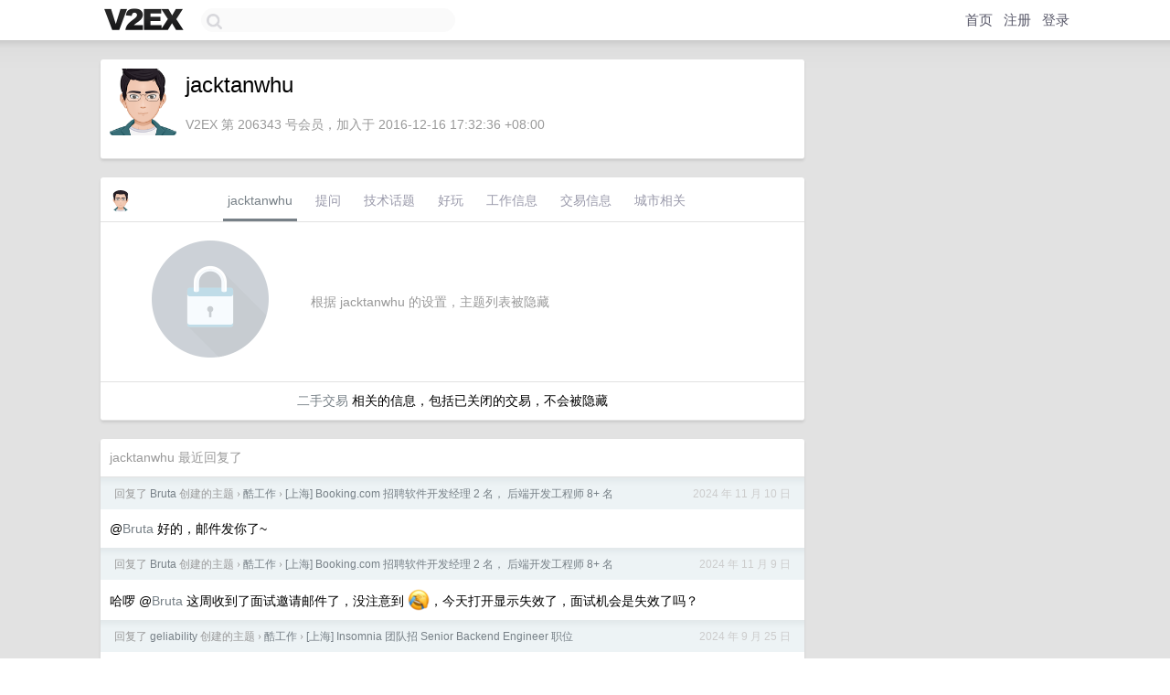

--- FILE ---
content_type: text/html; charset=UTF-8
request_url: https://cn.v2ex.com/member/jacktanwhu
body_size: 6051
content:
<!DOCTYPE html>
<html lang="zh-CN">
<head>
    <meta name="Content-Type" content="text/html;charset=utf-8">
    <meta name="Referrer" content="unsafe-url">
    <meta content="True" name="HandheldFriendly">
    
    <meta name="theme-color" content="#ffffff">
    
    
    <meta name="apple-mobile-web-app-capable" content="yes" />
<meta name="mobile-web-app-capable" content="yes" />
<meta name="detectify-verification" content="d0264f228155c7a1f72c3d91c17ce8fb" />
<meta name="p:domain_verify" content="b87e3b55b409494aab88c1610b05a5f0"/>
<meta name="alexaVerifyID" content="OFc8dmwZo7ttU4UCnDh1rKDtLlY" />
<meta name="baidu-site-verification" content="D00WizvYyr" />
<meta name="msvalidate.01" content="D9B08FEA08E3DA402BF07ABAB61D77DE" />
<meta property="wb:webmaster" content="f2f4cb229bda06a4" />
<meta name="google-site-verification" content="LM_cJR94XJIqcYJeOCscGVMWdaRUvmyz6cVOqkFplaU" />
<meta name="wwads-cn-verify" content="c8ffe9a587b126f152ed3d89a146b445" />
<script type="text/javascript" src="https://cdn.wwads.cn/js/makemoney.js" async></script>
<script async src="https://pagead2.googlesyndication.com/pagead/js/adsbygoogle.js?client=ca-pub-5060390720525238"
     crossorigin="anonymous"></script>
    
    <title>V2EX › jacktanwhu</title>
    <link rel="dns-prefetch" href="https://static.v2ex.com/" />
<link rel="dns-prefetch" href="https://cdn.v2ex.com/" />
<link rel="dns-prefetch" href="https://i.v2ex.co/" />
<link rel="dns-prefetch" href="https://www.google-analytics.com/" />    
    <style>
        body {
            min-width: 820px;
            font-family: "Helvetica Neue", "Luxi Sans", "Segoe UI", "Hiragino Sans GB", "Microsoft Yahei", sans-serif, "Apple Logo";
        }
    </style>
    <link rel="stylesheet" type="text/css" media="screen" href="/assets/c5cbeb747d47558e3043308a6db51d2046fbbcae-combo.css?t=1769881200">
    
    <script>
        const SITE_NIGHT = 0;
    </script>
    <link rel="stylesheet" href="/static/css/vendor/tomorrow.css?v=3c006808236080a5d98ba4e64b8f323f" type="text/css">
    
    <link rel="icon" sizes="192x192" href="/static/icon-192.png">
    <link rel="apple-touch-icon" sizes="180x180" href="/static/apple-touch-icon-180.png?v=91e795b8b5d9e2cbf2d886c3d4b7d63c">
    
    <link rel="shortcut icon" href="https://cdn.v2ex.com/avatar/d82c/093a/206343_large.png?m=1725001301" type="image/png">
    
    
    <link rel="manifest" href="/manifest.webmanifest">
    <script>
        const LANG = 'zhcn';
        const FEATURES = ['search', 'favorite-nodes-sort'];
    </script>
    <script src="/assets/e018fd2b900d7499242ac6e8286c94e0e0cc8e0d-combo.js?t=1769881200" defer></script>
    <meta name="description" content="jacktanwhu&#39;s profile on V2EX">
    
    <link rel="alternate" type="application/atom+xml" href="/feed/member/jacktanwhu.xml">
    
    
    <link rel="canonical" href="https://www.v2ex.com/member/jacktanwhu">
    
    

<script>
	document.addEventListener("DOMContentLoaded", function(event) {
		protectTraffic();

        tippy('[title]', {
        placement: 'bottom',
        arrow: true,
        arrowTransform: 'translateY(-2px)'
        });

        

        const topicLinks = document.getElementsByClassName('topic-link');
const moreLinks = document.getElementsByClassName('count_livid');
const orangeLinks = document.getElementsByClassName('count_orange');
// merge non-duplicate arrays
const links = Array.from(new Set([...topicLinks, ...moreLinks, ...orangeLinks]));
for (link in links) {
    let aLink = links[link];
    if (aLink === undefined) {
        continue;
    }
    if (!aLink.hasAttribute || !aLink.hasAttribute('href')) {
        continue;
    }
    let href = aLink.getAttribute('href');
    if (href && href.startsWith('/t/')) {
        // href is something like "/t/1234#reply567"
        const topicID = href.split('/')[2].split('#')[0];
        const key = "tp" + topicID;
        const value = lscache.get(key);
        if (value) {
            const anchor = href.split('#')[1];
            const newHref = "/t/" + topicID + "?p=" + value + "#" + anchor;
            aLink.setAttribute('href', newHref);
            console.log("Set p for topic " + topicID + " to " + value + ": " + newHref);
        }
    }
}
	});
</script>
<script type="text/javascript">
function format(tpl) {
    var index = 1, items = arguments;
    return (tpl || '').replace(/{(\w*)}/g, function(match, p1) {
        return items[index++] || p1 || match;
    });
}
function loadCSS(url, callback) {
    return $('<link type="text/css" rel="stylesheet"/>')
        .attr({ href: url })
        .on('load', callback)
        .appendTo(document.head);
}
function lazyGist(element) {
    var $btn = $(element);
    var $self = $(element).parent();
    var $link = $self.find('a');
    $btn.prop('disabled', 'disabled').text('Loading...');
    $.getJSON(format('{}.json?callback=?', $link.prop('href').replace($link.prop('hash'), '')))
        .done(function(data) {
            loadCSS(data.stylesheet, function() {
                $self.replaceWith(data.div);
                $('.gist .gist-file .gist-meta a').filter(function() { return this.href === $link.prop('href'); }).parents('.gist-file').siblings().remove();
            });
        })
        .fail(function() { $self.replaceWith($('<a>').attr('href', url).text(url)); });
}
</script>

    
</head>
<body>
    


    
    <div id="Top">
        <div class="content">
            <div class="site-nav">
                <a href="/" name="top" title="way to explore"><div id="Logo"></div></a>
                <div id="search-container">
                    <input id="search" type="text" maxlength="128" autocomplete="off" tabindex="1">
                    <div id="search-result" class="box"></div>
                </div>
                <div class="tools" >
                
                    <a href="/" class="top">首页</a>
                    <a href="/signup" class="top">注册</a>
                    <a href="/signin" class="top">登录</a>
                
                </div>
            </div>
        </div>
    </div>
    
    <div id="Wrapper">
        <div class="content">
            
            <div id="Leftbar"></div>
            <div id="Rightbar">
                <div class="sep20"></div>
                











            </div>
            <div id="Main">
                <div class="sep20"></div>
                
<div class="box">
    <div class="cell">
    <table cellpadding="0" cellspacing="0" border="0" width="100%">
        <tr>
            <td width="73" valign="top" align="center"><img src="https://cdn.v2ex.com/avatar/d82c/093a/206343_xlarge.png?m=1725001301" class="avatar" border="0" align="default" width="73" style="width: 73px; max-height: 73px;" alt="jacktanwhu" data-uid="206343" /><div class="sep10"></div></td>
            <td width="10"></td>
            <td width="auto" valign="top" align="left">
                <div class="fr">
                
                
                </div>
                <h1 style="margin-bottom: 5px;">jacktanwhu</h1>
                
                <span class="bigger"></span>
                
                <div class="sep10"></div>
                <span class="gray">V2EX 第 206343 号会员，加入于 2016-12-16 17:32:36 +08:00
                
                
                </span>
                
            </td>
        </tr>
    </table>
    <div class="sep5"></div>
</div>
    
    
    
    
    
    
</div>
<div class="sep20"></div>
<div class="box">
    <div class="cell_tabs flex-one-row">
        <div>
        <img src="https://cdn.v2ex.com/avatar/d82c/093a/206343_normal.png?m=1725001301" width="24" style="border-radius: 24px; margin-top: -2px;" border="0" />
        </div>
        <div style="flex: 1;"><a href="/member/jacktanwhu" class="cell_tab_current">jacktanwhu</a><a href="/member/jacktanwhu/qna" class="cell_tab">提问</a><a href="/member/jacktanwhu/tech" class="cell_tab">技术话题</a><a href="/member/jacktanwhu/play" class="cell_tab">好玩</a><a href="/member/jacktanwhu/jobs" class="cell_tab">工作信息</a><a href="/member/jacktanwhu/deals" class="cell_tab">交易信息</a><a href="/member/jacktanwhu/city" class="cell_tab">城市相关</a></div>
    </div>
    
        <div class="cell"><table cellpadding="0" cellspacing="10" border="0" width="100%">
<tr>
    <td width="200" align="center"><img src="/static/img/lock256.png?v=da07111efcc2b37923142c85bc6a82f6" border="0" width="128" /></td>
    <td width="auto" align="left" class="topic_content"><span class="gray">根据 jacktanwhu 的设置，主题列表被隐藏</span></td>
</tr>
</table></div>
        <div class="cell" style="text-align: center;"><a href="/member/jacktanwhu/deals">二手交易</a> 相关的信息，包括已关闭的交易，不会被隐藏</div>
    
</div>
<div class="sep20"></div>
<div class="box">
    <div class="cell"><span class="gray">jacktanwhu 最近回复了</span></div>
    
    
    <div class="dock_area">
        <table cellpadding="0" cellspacing="0" border="0" width="100%">
            <tr>
                <td style="padding: 10px 15px 8px 15px; font-size: 12px; text-align: left;"><div class="fr"><span class="fade" title="2024-11-10 09:47:32 +08:00">2024 年 11 月 10 日</span> </div><span class="gray">回复了 <a href="/member/Bruta">Bruta</a> 创建的主题 <span class="chevron">›</span> <a href="/go/jobs">酷工作</a> <span class="chevron">›</span> <a href="/t/1065951#reply162">[上海] Booking.com 招聘软件开发经理 2 名， 后端开发工程师 8+ 名</a></span></td>
            </tr>
        </table>
    </div>
    <div class="inner">
        <div class="reply_content">@<a href="/member/Bruta">Bruta</a> 好的，邮件发你了~</div>
    </div>
    
    
    
    <div class="dock_area">
        <table cellpadding="0" cellspacing="0" border="0" width="100%">
            <tr>
                <td style="padding: 10px 15px 8px 15px; font-size: 12px; text-align: left;"><div class="fr"><span class="fade" title="2024-11-09 20:21:48 +08:00">2024 年 11 月 9 日</span> </div><span class="gray">回复了 <a href="/member/Bruta">Bruta</a> 创建的主题 <span class="chevron">›</span> <a href="/go/jobs">酷工作</a> <span class="chevron">›</span> <a href="/t/1065951#reply162">[上海] Booking.com 招聘软件开发经理 2 名， 后端开发工程师 8+ 名</a></span></td>
            </tr>
        </table>
    </div>
    <div class="inner">
        <div class="reply_content">哈啰 @<a href="/member/Bruta">Bruta</a> 这周收到了面试邀请邮件了，没注意到 <a target="_blank" href="https://i.imgur.com/krir4IG.png" rel="nofollow noopener" target="_blank"><img src="https://i.imgur.com/krir4IG.png" class="embedded_image" rel="noreferrer"></a>，今天打开显示失效了，面试机会是失效了吗？</div>
    </div>
    
    
    
    <div class="dock_area">
        <table cellpadding="0" cellspacing="0" border="0" width="100%">
            <tr>
                <td style="padding: 10px 15px 8px 15px; font-size: 12px; text-align: left;"><div class="fr"><span class="fade" title="2024-09-25 11:00:28 +08:00">2024 年 9 月 25 日</span> </div><span class="gray">回复了 <a href="/member/geliability">geliability</a> 创建的主题 <span class="chevron">›</span> <a href="/go/jobs">酷工作</a> <span class="chevron">›</span> <a href="/t/1074939#reply11">[上海] Insomnia 团队招 Senior Backend Engineer 职位</a></span></td>
            </tr>
        </table>
    </div>
    <div class="inner">
        <div class="reply_content">@<a href="/member/snake2004">snake2004</a> haha~ 这么问就不礼貌了</div>
    </div>
    
    
    
    <div class="dock_area">
        <table cellpadding="0" cellspacing="0" border="0" width="100%">
            <tr>
                <td style="padding: 10px 15px 8px 15px; font-size: 12px; text-align: left;"><div class="fr"><span class="fade" title="2024-09-11 09:07:38 +08:00">2024 年 9 月 11 日</span> </div><span class="gray">回复了 <a href="/member/xltzx">xltzx</a> 创建的主题 <span class="chevron">›</span> <a href="/go/career">职场话题</a> <span class="chevron">›</span> <a href="/t/1071728#reply74">失业回老家躺平一年半，大家一起谈论下大龄程序员的路在何方？</a></span></td>
            </tr>
        </table>
    </div>
    <div class="inner">
        <div class="reply_content">@<a href="/member/qingxia">qingxia</a> 专职的程序员平常都关注自己的技术吧，眼界容易被限制住，毕竟专业分工，譬如你上面提到的挂个 google ads ，很多人并不了解这种渠道</div>
    </div>
    
    
    
    <div class="dock_area">
        <table cellpadding="0" cellspacing="0" border="0" width="100%">
            <tr>
                <td style="padding: 10px 15px 8px 15px; font-size: 12px; text-align: left;"><div class="fr"><span class="fade" title="2024-09-01 14:25:46 +08:00">2024 年 9 月 1 日</span> </div><span class="gray">回复了 <a href="/member/Bruta">Bruta</a> 创建的主题 <span class="chevron">›</span> <a href="/go/jobs">酷工作</a> <span class="chevron">›</span> <a href="/t/1065951#reply162">[上海] Booking.com 招聘软件开发经理 2 名， 后端开发工程师 8+ 名</a></span></td>
            </tr>
        </table>
    </div>
    <div class="inner">
        <div class="reply_content">@<a href="/member/Bruta">Bruta</a> 简历已发，楼主有空帮看下[抱拳]</div>
    </div>
    
    
    
    <div class="dock_area">
        <table cellpadding="0" cellspacing="0" border="0" width="100%">
            <tr>
                <td style="padding: 10px 15px 8px 15px; font-size: 12px; text-align: left;"><div class="fr"><span class="fade" title="2024-07-17 13:49:30 +08:00">2024 年 7 月 17 日</span> </div><span class="gray">回复了 <a href="/member/alphato1o">alphato1o</a> 创建的主题 <span class="chevron">›</span> <a href="/go/jobs">酷工作</a> <span class="chevron">›</span> <a href="/t/1056205#reply15">[北京/青岛/远程] FydeOS 燧炻创新 2024</a></span></td>
            </tr>
        </table>
    </div>
    <div class="inner">
        <div class="reply_content">“历史垃圾时间”，貌似 OP 跟我关注过同一个 B 站 up 主</div>
    </div>
    
    
    
    <div class="dock_area">
        <table cellpadding="0" cellspacing="0" border="0" width="100%">
            <tr>
                <td style="padding: 10px 15px 8px 15px; font-size: 12px; text-align: left;"><div class="fr"><span class="fade" title="2024-07-17 13:39:48 +08:00">2024 年 7 月 17 日</span> </div><span class="gray">回复了 <a href="/member/kanner">kanner</a> 创建的主题 <span class="chevron">›</span> <a href="/go/jobs">酷工作</a> <span class="chevron">›</span> <a href="/t/1056092#reply29">[杭州][广州][AI 方向公司]招开发工程师</a></span></td>
            </tr>
        </table>
    </div>
    <div class="inner">
        <div class="reply_content">@<a href="/member/kanner">kanner</a> 求问，“目前不能目前不能” 是后续有远程的计划吗</div>
    </div>
    
    
    
    <div class="dock_area">
        <table cellpadding="0" cellspacing="0" border="0" width="100%">
            <tr>
                <td style="padding: 10px 15px 8px 15px; font-size: 12px; text-align: left;"><div class="fr"><span class="fade" title="2024-07-03 11:03:38 +08:00">2024 年 7 月 3 日</span> </div><span class="gray">回复了 <a href="/member/shinonome">shinonome</a> 创建的主题 <span class="chevron">›</span> <a href="/go/python">Python</a> <span class="chevron">›</span> <a href="/t/1051295#reply70">在可以用协程的情况下是不是多线程已经完全没有意义了</a></span></td>
            </tr>
        </table>
    </div>
    <div class="inner">
        <div class="reply_content">@<a href="/member/dearmymy">dearmymy</a> 求相关的资料？</div>
    </div>
    
    
    
    <div class="dock_area">
        <table cellpadding="0" cellspacing="0" border="0" width="100%">
            <tr>
                <td style="padding: 10px 15px 8px 15px; font-size: 12px; text-align: left;"><div class="fr"><span class="fade" title="2024-07-03 10:36:47 +08:00">2024 年 7 月 3 日</span> </div><span class="gray">回复了 <a href="/member/DinnyXu">DinnyXu</a> 创建的主题 <span class="chevron">›</span> <a href="/go/career">职场话题</a> <span class="chevron">›</span> <a href="/t/1054245#reply59">如何举报公司强制加班？</a></span></td>
            </tr>
        </table>
    </div>
    <div class="inner">
        <div class="reply_content">@<a href="/member/processzzp">processzzp</a> 请问这位 V 友，请问您是 10 年后断网到现在刚通网吗？</div>
    </div>
    
    
    
    <div class="dock_area">
        <table cellpadding="0" cellspacing="0" border="0" width="100%">
            <tr>
                <td style="padding: 10px 15px 8px 15px; font-size: 12px; text-align: left;"><div class="fr"><span class="fade" title="2024-06-21 16:32:15 +08:00">2024 年 6 月 21 日</span> </div><span class="gray">回复了 <a href="/member/gauinlee">gauinlee</a> 创建的主题 <span class="chevron">›</span> <a href="/go/career">职场话题</a> <span class="chevron">›</span> <a href="/t/1051128#reply36">关于科技圈职场频发的猝死、早逝问题，今晚 8 点直播一起聊聊。</a></span></td>
            </tr>
        </table>
    </div>
    <div class="cell">
        <div class="reply_content">@<a href="/member/achira">achira</a> 嚯~ 我居然是小资产阶级？！！不联合更差的行业与阶层？！！这帽子可真够大的。好的我反思🫡</div>
    </div>
    
    
    
    <div class="inner"><span class="chevron">»</span> <a href="/member/jacktanwhu/replies">jacktanwhu 创建的更多回复</a></div>
    
</div>

            </div>
            
            
        </div>
        <div class="c"></div>
        <div class="sep20"></div>
    </div>
    <div id="Bottom">
        <div class="content">
            <div class="inner">
                <div class="sep10"></div>
                    <div class="fr">
                        <a href="https://www.digitalocean.com/?refcode=1b51f1a7651d" target="_blank"><div id="DigitalOcean"></div></a>
                    </div>
                    <strong><a href="/about" class="dark" target="_self">关于</a> &nbsp; <span class="snow">·</span> &nbsp; <a href="/help" class="dark" target="_self">帮助文档</a> &nbsp; <span class="snow">·</span> &nbsp; <a href="/pro/about" class="dark" target="_self">自助推广系统</a> &nbsp; <span class="snow">·</span> &nbsp; <a href="https://blog.v2ex.com/" class="dark" target="_blank">博客</a> &nbsp; <span class="snow">·</span> &nbsp; <a href="/help/api" class="dark" target="_self">API</a> &nbsp; <span class="snow">·</span> &nbsp; <a href="/faq" class="dark" target="_self">FAQ</a> &nbsp; <span class="snow">·</span> &nbsp; <a href="/solana" class="dark" target="_self">Solana</a> &nbsp; <span class="snow">·</span> &nbsp; 1307 人在线</strong> &nbsp; <span class="fade">最高记录 6679</span> &nbsp; <span class="snow">·</span> &nbsp; <a href="/select/language" class="f11"><img src="/static/img/language.png?v=6a5cfa731dc71a3769f6daace6784739" width="16" align="absmiddle" id="ico-select-language" /> &nbsp; Select Language</a>
                    <div class="sep20"></div>
                    创意工作者们的社区
                    <div class="sep5"></div>
                    World is powered by solitude
                    <div class="sep20"></div>
                    <span class="small fade">VERSION: 3.9.8.5 · 15ms · <a href="/worldclock#utc">UTC 17:41</a> · <a href="/worldclock#pvg">PVG 01:41</a> · <a href="/worldclock#lax">LAX 09:41</a> · <a href="/worldclock#jfk">JFK 12:41</a><br />♥ Do have faith in what you're doing.</span>
                <div class="sep10"></div>
            </div>
        </div>
    </div>

    

    

    
    <script src="/b/i/FsqCUXiRF8s1_dQ0oRrF6JTj34royVop77uKOpCtk5QnTogS1IiXmXMQAji5KOIkGmi4mBXVRxcW-MOyTtZoufji0MY1zRIe-D29xrl_2flZkcVGp5DO9a3bFYMdAcsQ3JzmPdWo_GC2MB_3O6QWDsraxxpbTimsatbmM9momuI="></script>
    

    
    <script>
      (function(i,s,o,g,r,a,m){i['GoogleAnalyticsObject']=r;i[r]=i[r]||function(){
      (i[r].q=i[r].q||[]).push(arguments)},i[r].l=1*new Date();a=s.createElement(o),
      m=s.getElementsByTagName(o)[0];a.async=1;a.src=g;m.parentNode.insertBefore(a,m)
      })(window,document,'script','//www.google-analytics.com/analytics.js','ga');

      ga('create', 'UA-11940834-2', 'v2ex.com');
      ga('send', 'pageview');
      
ga('send', 'event', 'Member', 'profile', 'jacktanwhu');


    </script>
    

    
<button class="scroll-top" data-scroll="up" type="button"><span>❯<span></button>
</body>
</html>

--- FILE ---
content_type: text/html; charset=utf-8
request_url: https://www.google.com/recaptcha/api2/aframe
body_size: 265
content:
<!DOCTYPE HTML><html><head><meta http-equiv="content-type" content="text/html; charset=UTF-8"></head><body><script nonce="WFAxMstMMpDx56UeauItAA">/** Anti-fraud and anti-abuse applications only. See google.com/recaptcha */ try{var clients={'sodar':'https://pagead2.googlesyndication.com/pagead/sodar?'};window.addEventListener("message",function(a){try{if(a.source===window.parent){var b=JSON.parse(a.data);var c=clients[b['id']];if(c){var d=document.createElement('img');d.src=c+b['params']+'&rc='+(localStorage.getItem("rc::a")?sessionStorage.getItem("rc::b"):"");window.document.body.appendChild(d);sessionStorage.setItem("rc::e",parseInt(sessionStorage.getItem("rc::e")||0)+1);localStorage.setItem("rc::h",'1769881305420');}}}catch(b){}});window.parent.postMessage("_grecaptcha_ready", "*");}catch(b){}</script></body></html>